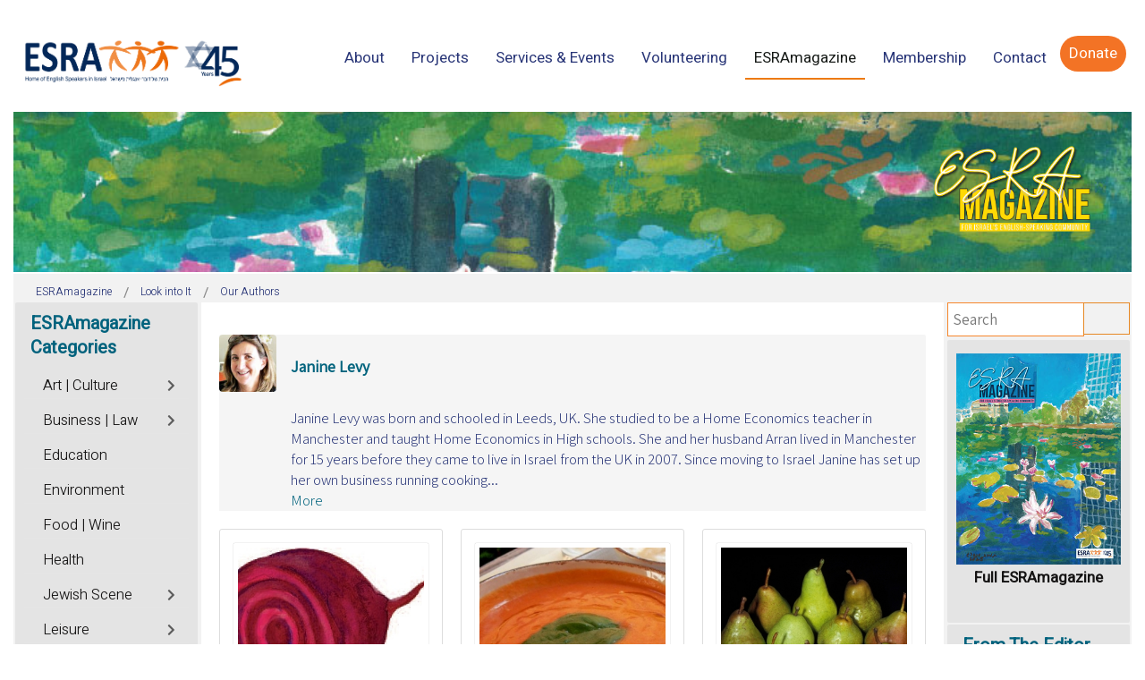

--- FILE ---
content_type: application/javascript
request_url: https://magazine.esra.org.il/media/foundry/scripts/vendor/mmenu.min.js?91e70420cca54c70994ea3a14cb0553a=1
body_size: 16621
content:
FD.module("vendor/mmenu",function(te){var n,i;function s(e){if(i[e])return i[e].exports;var t=i[e]={i:e,l:!1,exports:{}};return n[e].call(t.exports,t,t.exports,s),t.l=!0,t.exports}n=[function(e,t,n){"use strict";function m(e,t){for(var n in"object"!=c(e)&&(e={}),t="object"!=c(t)?{}:t)t.hasOwnProperty(n)&&(void 0===e[n]?e[n]=t[n]:"object"==c(e[n])&&m(e[n],t[n]));return e}function c(e){return{}.toString.call(e).match(/\s([a-zA-Z]+)/)[1].toLowerCase()}function r(e,t,n){if("function"==typeof t){e=t.call(e);if(void 0!==e)return e}return null!==t&&"function"!=typeof t&&void 0!==t||void 0===n?t:n}function l(t,n,e){function i(e){void 0!==e&&e.target!==t||(s||(t.removeEventListener("transitionend",i),t.removeEventListener("webkitTransitionEnd",i),n.call(t)),s=!0)}var s=!1;t.addEventListener("transitionend",i),t.addEventListener("webkitTransitionEnd",i),setTimeout(i,1.1*e)}function a(){return"mm-"+k++}function o(e){return"mm-"==e.slice(0,3)?e.slice(3):e}function i(e,t){void 0===P[t]&&(P[t]={}),m(P[t],e)}function u(e){var e=e.split("."),t=document.createElement(e.shift());return e.forEach(function(e){t.classList.add(e)}),t}function b(e,t){return Array.prototype.slice.call(e.querySelectorAll(t))}function f(e,t){e=Array.prototype.slice.call(e.children);return t?e.filter(function(e){return e.matches(t)}):e}function h(e,t){for(var n=[],i=e.parentElement;i;)n.push(i),i=i.parentElement;return t?n.filter(function(e){return e.matches(t)}):n}function v(e){return e.filter(function(e){return!e.matches(".mm-hidden")})}function d(e){var t=[];return v(e).forEach(function(e){t.push.apply(t,f(e,"a.mm-listitem__text"))}),t.filter(function(e){return!e.matches(".mm-btn_next")})}function p(e,t,n){e.matches("."+t)&&(e.classList.remove(t),e.classList.add(n))}function g(e,t,n){T[e="number"==typeof e?"(min-width: "+e+"px)":e]=T[e]||[],T[e].push({yes:t,no:n})}function s(){for(var e in T)!function(t){var n=window.matchMedia(t);_(t,n),n.onchange=function(e){_(t,n)}}(e)}function _(e,t){for(var n=t.matches?"yes":"no",i=0;i<T[e].length;i++)T[e][i][n]()}function y(e){return e?e.charAt(0).toUpperCase()+e.slice(1):""}function L(e,t,n){var i=t.split(".");e[t="mmEvent"+y(i[0])+y(i[1])]=e[t]||[],e[t].push(n),e.addEventListener(i[0],n)}function w(t,e){var n=e.split(".");e="mmEvent"+y(n[0])+y(n[1]),(t[e]||[]).forEach(function(e){t.removeEventListener(n[0],e)})}function E(){var m,l=this,e=this.opts.navbars;void 0!==e&&(e instanceof Array||(e=[e]),m={},e.length&&(e.forEach(function(e){if(void 0===(n="object"!=typeof(n="boolean"==typeof(n=e)&&n?{}:n)?{}:n).content&&(n.content=["prev","title"]),n.content instanceof Array||(n.content=[n.content]),void 0===n.use&&(n.use=!0),"boolean"==typeof n.use&&n.use&&(n.use=!0),!(e=n).use)return!1;var t=u("div.mm-navbar"),n=e.position;m[n="bottom"!==n?"top":n]||(m[n]=u("div.mm-navbars_"+n)),m[n].append(t);for(var i=0,s=e.content.length;i<s;i++){var a,o,r,c=e.content[i];"string"==typeof c?"function"==typeof(a=E.navbarContents[c])?a.call(l,t):((o=u("span")).innerHTML=c,1==(r=f(o)).length&&(o=r[0]),t.append(o)):t.append(c)}"string"==typeof e.type&&"function"==typeof(a=E.navbarTypes[e.type])&&a.call(l,t);"boolean"!=typeof e.use&&g(e.use,function(){t.classList.remove("mm-hidden"),N.sr_aria(t,"hidden",!1)},function(){t.classList.add("mm-hidden"),N.sr_aria(t,"hidden",!0)})}),this.bind("initMenu:after",function(){for(var e in m)l.node.menu["bottom"==e?"append":"prepend"](m[e])})))}n.r(t);var x={hooks:{},extensions:[],wrappers:[],navbar:{add:!0,sticky:!0,title:"Menu",titleLink:"parent"},onClick:{close:null,preventDefault:null,setSelected:!0},slidingSubmenus:!0},n={classNames:{inset:"Inset",nolistview:"NoListview",nopanel:"NoPanel",panel:"Panel",selected:"Selected",vertical:"Vertical"},language:null,openingInterval:25,panelNodetype:["ul","ol","div"],transitionDuration:400},k=0,P={},S={Menu:"منو"},M={Menu:"Menü"},A={Menu:"Меню"},T={};function C(e,t,n){return this.opts=m(t,C.options),this.conf=m(n,C.configs),this._api=["bind","initPanel","initListview","openPanel","closePanel","closeAllPanels","setSelected"],this.node={},this.vars={},this.hook={},this.clck=[],this.node.menu="string"==typeof e?document.querySelector(e):e,"function"==typeof this._deprecatedWarnings&&this._deprecatedWarnings(),this._initWrappers(),this._initAddons(),this._initExtensions(),this._initHooks(),this._initAPI(),this._initMenu(),this._initPanels(),this._initOpened(),this._initAnchors(),s(),this}i({Menu:"Menu"},"nl"),i(S,"fa"),i(M,"de"),i(A,"ru");var N=(C.prototype.openPanel=function(t,e){var n=this;if(this.trigger("openPanel:before",[t]),t=t&&(t.matches(".mm-panel")?t:t.closest(".mm-panel"))){if("boolean"!=typeof e&&(e=!0),t.parentElement.matches(".mm-listitem_vertical")){h(t,".mm-listitem_vertical").forEach(function(e){e.classList.add("mm-listitem_opened"),f(e,".mm-panel").forEach(function(e){e.classList.remove("mm-hidden")})});var i=h(t,".mm-panel").filter(function(e){return!e.parentElement.matches(".mm-listitem_vertical")});this.trigger("openPanel:start",[t]),i.length&&this.openPanel(i[0]),this.trigger("openPanel:finish",[t])}else{if(t.matches(".mm-panel_opened"))return;var i=f(this.node.pnls,".mm-panel"),s=f(this.node.pnls,".mm-panel_opened")[0];i.filter(function(e){return e!==t}).forEach(function(e){e.classList.remove("mm-panel_opened-parent")});for(var a=t.mmParent;a;)(a=a.closest(".mm-panel"))&&(a.parentElement.matches(".mm-listitem_vertical")||a.classList.add("mm-panel_opened-parent"),a=a.mmParent);i.forEach(function(e){e.classList.remove("mm-panel_highest")}),i.filter(function(e){return e!==s}).filter(function(e){return e!==t}).forEach(function(e){e.classList.add("mm-hidden")}),t.classList.remove("mm-hidden");var o=function(){s&&s.classList.remove("mm-panel_opened"),t.classList.add("mm-panel_opened"),t.matches(".mm-panel_opened-parent")?(s&&s.classList.add("mm-panel_highest"),t.classList.remove("mm-panel_opened-parent")):(s&&s.classList.add("mm-panel_opened-parent"),t.classList.add("mm-panel_highest")),n.trigger("openPanel:start",[t])},r=function(){s&&(s.classList.remove("mm-panel_highest"),s.classList.add("mm-hidden")),t.classList.remove("mm-panel_highest"),n.trigger("openPanel:finish",[t])};e&&!t.matches(".mm-panel_noanimation")?setTimeout(function(){l(t,function(){r()},n.conf.transitionDuration),o()},this.conf.openingInterval):(o(),r())}this.trigger("openPanel:after",[t])}},C.prototype.closePanel=function(e){this.trigger("closePanel:before",[e]);var t=e.parentElement;t.matches(".mm-listitem_vertical")&&(t.classList.remove("mm-listitem_opened"),e.classList.add("mm-hidden"),this.trigger("closePanel",[e])),this.trigger("closePanel:after",[e])},C.prototype.closeAllPanels=function(e){this.trigger("closeAllPanels:before"),this.node.pnls.querySelectorAll(".mm-listitem").forEach(function(e){e.classList.remove("mm-listitem_selected"),e.classList.remove("mm-listitem_opened")});var t=f(this.node.pnls,".mm-panel"),n=e||t[0];f(this.node.pnls,".mm-panel").forEach(function(e){e!==n&&(e.classList.remove("mm-panel_opened"),e.classList.remove("mm-panel_opened-parent"),e.classList.remove("mm-panel_highest"),e.classList.add("mm-hidden"))}),this.openPanel(n,!1),this.trigger("closeAllPanels:after")},C.prototype.togglePanel=function(e){var t=e.parentElement;t.matches(".mm-listitem_vertical")&&this[t.matches(".mm-listitem_opened")?"closePanel":"openPanel"](e)},C.prototype.setSelected=function(e){this.trigger("setSelected:before",[e]),b(this.node.menu,".mm-listitem_selected").forEach(function(e){e.classList.remove("mm-listitem_selected")}),e.classList.add("mm-listitem_selected"),this.trigger("setSelected:after",[e])},C.prototype.bind=function(e,t){this.hook[e]=this.hook[e]||[],this.hook[e].push(t)},C.prototype.trigger=function(e,t){if(this.hook[e])for(var n=0,i=this.hook[e].length;n<i;n++)this.hook[e][n].apply(this,t)},C.prototype._initAPI=function(){var e=this,n=this;this.API={},this._api.forEach(function(t){e.API[t]=function(){var e=n[t].apply(n,arguments);return void 0===e?n.API:e}}),this.node.menu.mmApi=this.API},C.prototype._initHooks=function(){for(var e in this.opts.hooks)this.bind(e,this.opts.hooks[e])},C.prototype._initWrappers=function(){this.trigger("initWrappers:before");for(var e=0;e<this.opts.wrappers.length;e++){var t=C.wrappers[this.opts.wrappers[e]];"function"==typeof t&&t.call(this)}this.trigger("initWrappers:after")},C.prototype._initAddons=function(){for(var e in this.trigger("initAddons:before"),C.addons)C.addons[e].call(this);this.trigger("initAddons:after")},C.prototype._initExtensions=function(){var n=this;this.trigger("initExtensions:before"),"array"==c(this.opts.extensions)&&(this.opts.extensions={all:this.opts.extensions}),Object.keys(this.opts.extensions).forEach(function(e){var t=n.opts.extensions[e].map(function(e){return"mm-menu_"+e});t.length&&g(e,function(){t.forEach(function(e){n.node.menu.classList.add(e)})},function(){t.forEach(function(e){n.node.menu.classList.remove(e)})})}),this.trigger("initExtensions:after")},C.prototype._initMenu=function(){var t=this;this.trigger("initMenu:before"),this.node.wrpr=this.node.wrpr||this.node.menu.parentElement,this.node.wrpr.classList.add("mm-wrapper"),this.node.menu.id=this.node.menu.id||a();var n=u("div.mm-panels");f(this.node.menu).forEach(function(e){-1<t.conf.panelNodetype.indexOf(e.nodeName.toLowerCase())&&n.append(e)}),this.node.menu.append(n),this.node.pnls=n,this.node.menu.classList.add("mm-menu"),this.trigger("initMenu:after")},C.prototype._initPanels=function(){var i=this;this.trigger("initPanels:before"),this.clck.push(function(e,t){if(t.inMenu){t=e.getAttribute("href");if(t&&1<t.length&&"#"==t.slice(0,1))try{var n=b(i.node.menu,t)[0];if(n&&n.matches(".mm-panel"))return e.parentElement.matches(".mm-listitem_vertical")?i.togglePanel(n):i.openPanel(n),!0}catch(e){}}}),f(this.node.pnls).forEach(function(e){i.initPanel(e)}),this.trigger("initPanels:after")},C.prototype.initPanel=function(e){var t=this;e instanceof jQuery&&(e=e[0]);var n,i=this.conf.panelNodetype.join(", ");e.matches(i)&&(e=e.matches(".mm-panel")?e:this._initPanel(e))&&((n=[]).push.apply(n,f(e,"."+this.conf.classNames.panel)),f(e,".mm-listview").forEach(function(e){f(e,".mm-listitem").forEach(function(e){n.push.apply(n,f(e,i))})}),n.forEach(function(e){t.initPanel(e)}))},C.prototype._initPanel=function(e){var t=this;if(this.trigger("initPanel:before",[e]),p(e,this.conf.classNames.panel,"mm-panel"),p(e,this.conf.classNames.nopanel,"mm-nopanel"),p(e,this.conf.classNames.inset,"mm-listview_inset"),e.matches(".mm-listview_inset")&&e.classList.add("mm-nopanel"),e.matches(".mm-nopanel"))return null;var n=e.id||a(),i=e.matches("."+this.conf.classNames.vertical)||!this.opts.slidingSubmenus;e.classList.remove(this.conf.classNames.vertical),e.matches("ul, ol")&&(e.removeAttribute("id"),s=u("div"),e.before(s),s.append(e),e=s),e.id=n,e.classList.add("mm-panel"),e.classList.add("mm-hidden");var s=[e.parentElement].filter(function(e){return e.matches("li")})[0];return i?s&&s.classList.add("mm-listitem_vertical"):this.node.pnls.append(e),s&&((s.mmChild=e).mmParent=s)&&s.matches(".mm-listitem")&&(f(s,".mm-btn").length||(n=f(s,".mm-listitem__text")[0])&&((i=u("a.mm-btn.mm-btn_next.mm-listitem__btn")).setAttribute("href","#"+e.id),n.matches("span")?(i.classList.add("mm-listitem__text"),i.innerHTML=n.innerHTML,s.insertBefore(i,n.nextElementSibling),n.remove()):s.insertBefore(i,f(s,".mm-panel")[0]))),this._initNavbar(e),f(e,"ul, ol").forEach(function(e){t.initListview(e)}),this.trigger("initPanel:after",[e]),e},C.prototype._initNavbar=function(e){if(this.trigger("initNavbar:before",[e]),!f(e,".mm-navbar").length){var t=null,n=null;if(e.getAttribute("data-mm-parent")?n=b(this.node.pnls,e.getAttribute("data-mm-parent"))[0]:(t=e.mmParent)&&(n=t.closest(".mm-panel")),!t||!t.matches(".mm-listitem_vertical")){var i,s=u("div.mm-navbar");this.opts.navbar.add?this.opts.navbar.sticky&&s.classList.add("mm-navbar_sticky"):s.classList.add("mm-hidden"),n&&((i=u("a.mm-btn.mm-btn_prev.mm-navbar__btn")).setAttribute("href","#"+n.id),s.append(i));var a=null;t?a=f(t,".mm-listitem__text")[0]:n&&(a=b(n,'a[href="#'+e.id+'"]')[0]);var o=u("a.mm-navbar__title"),t=u("span");switch(o.append(t),t.innerHTML=e.getAttribute("data-mm-title")||(a?a.textContent:"")||this.i18n(this.opts.navbar.title)||this.i18n("Menu"),this.opts.navbar.titleLink){case"anchor":a&&o.setAttribute("href",a.getAttribute("href"));break;case"parent":n&&o.setAttribute("href","#"+n.id)}s.append(o),e.prepend(s),this.trigger("initNavbar:after",[e])}}},C.prototype.initListview=function(e){var t=this;this.trigger("initListview:before",[e]),p(e,this.conf.classNames.nolistview,"mm-nolistview"),e.matches(".mm-nolistview")||(e.classList.add("mm-listview"),f(e).forEach(function(e){e.classList.add("mm-listitem"),p(e,t.conf.classNames.selected,"mm-listitem_selected"),f(e,"a, span").forEach(function(e){e.matches(".mm-btn")||e.classList.add("mm-listitem__text")})})),this.trigger("initListview:after",[e])},C.prototype._initOpened=function(){this.trigger("initOpened:before");var e=this.node.pnls.querySelectorAll(".mm-listitem_selected"),t=null;e.forEach(function(e){(t=e).classList.remove("mm-listitem_selected")}),t&&t.classList.add("mm-listitem_selected");e=t?t.closest(".mm-panel"):f(this.node.pnls,".mm-panel")[0];this.openPanel(e,!1),this.trigger("initOpened:after")},C.prototype._initAnchors=function(){var o=this;this.trigger("initAnchors:before"),document.addEventListener("click",function(e){var t=e.target.closest("a[href]");if(t){for(var n={inMenu:t.closest(".mm-menu")===o.node.menu,inListview:t.matches(".mm-listitem > a"),toExternal:t.matches('[rel="external"]')||t.matches('[target="_blank"]')},i={close:null,setSelected:null,preventDefault:"#"==t.getAttribute("href").slice(0,1)},s=0;s<o.clck.length;s++){var a=o.clck[s].call(o,t,n);if(a){if("boolean"==typeof a)return void e.preventDefault();"object"==c(a)&&(i=m(a,i))}}n.inMenu&&n.inListview&&!n.toExternal&&(r(t,o.opts.onClick.setSelected,i.setSelected)&&o.setSelected(t.parentElement),r(t,o.opts.onClick.preventDefault,i.preventDefault)&&e.preventDefault(),r(t,o.opts.onClick.close,i.close)&&o.opts.offCanvas&&"function"==typeof o.close&&o.close())}},!0),this.trigger("initAnchors:after")},C.prototype.i18n=function(e){return t=e,"string"==typeof(e=this.conf.language)&&void 0!==P[e]&&P[e][t]||t;var t},C.version="8.5.3",C.options=x,C.configs=n,C.addons={},C.wrappers={},C.node={},C.vars={},C),x={clone:!1,menu:{insertMethod:"prepend",insertSelector:"body"},page:{nodetype:"div",selector:null,noSelector:[]}};N.options.offCanvas={blockUI:!0,moveBackground:!0},N.configs.offCanvas=x;N.prototype.open=function(){var e=this;this.trigger("open:before"),this.vars.opened||(this._openSetup(),setTimeout(function(){e._openStart()},this.conf.openingInterval),this.trigger("open:after"))},N.prototype._openSetup=function(){var e,t,n=this,i=this.opts.offCanvas;this.closeAllOthers(),N.node.page.mmStyle=N.node.page.getAttribute("style")||"",e=window,t={force:!0},s="resize.page".split("."),(e["mmEvent"+y(s[0])+y(s[1])]||[]).forEach(function(e){e(t||{})});var s=["mm-wrapper_opened"];i.blockUI&&s.push("mm-wrapper_blocking"),"modal"==i.blockUI&&s.push("mm-wrapper_modal"),i.moveBackground&&s.push("mm-wrapper_background"),s.forEach(function(e){n.node.wrpr.classList.add(e)}),setTimeout(function(){n.vars.opened=!0},this.conf.openingInterval),this.node.menu.classList.add("mm-menu_opened")},N.prototype._openStart=function(){var e=this;l(N.node.page,function(){e.trigger("open:finish")},this.conf.transitionDuration),this.trigger("open:start"),this.node.wrpr.classList.add("mm-wrapper_opening")},N.prototype.close=function(){var t=this;this.trigger("close:before"),this.vars.opened&&(l(N.node.page,function(){t.node.menu.classList.remove("mm-menu_opened");["mm-wrapper_opened","mm-wrapper_blocking","mm-wrapper_modal","mm-wrapper_background"].forEach(function(e){t.node.wrpr.classList.remove(e)}),N.node.page.setAttribute("style",N.node.page.mmStyle),t.vars.opened=!1,t.trigger("close:finish")},this.conf.transitionDuration),this.trigger("close:start"),this.node.wrpr.classList.remove("mm-wrapper_opening"),this.trigger("close:after"))},N.prototype.closeAllOthers=function(){var t=this;b(document.body,".mm-menu_offcanvas").forEach(function(e){e===t.node.menu||(e=e.mmApi)&&e.close&&e.close()})},N.prototype.setPage=function(e){this.trigger("setPage:before",[e]);var t,n,i,s=this.conf.offCanvas;e||(i="string"==typeof s.page.selector?b(document.body,s.page.selector):f(document.body,s.page.nodetype),t=f(document.body,["nav"]),i=(i=i.concat(t)).filter(function(e){return!e.matches(".mm-menu, .mm-wrapper__blocker")}),1<(i=s.page.noSelector.length?i.filter(function(e){return!e.matches(s.page.noSelector.join(", "))}):i).length&&(n=u("div"),i[0].before(n),i.forEach(function(e){var t=te(e).find(".accordion-title").parents("[aria-expanded][aria-controls]");0<t.length&&t.remove(),n.append(e)}),i=[n]),e=i[0]),e.classList.add("mm-page"),e.classList.add("mm-slideout"),e.id=e.id||a(),N.node.page=e,this.trigger("setPage:after",[e])};var n={aria:!0,text:!0},x={text:{closeMenu:"Close menu",closeSubmenu:"Close submenu",openSubmenu:"Open submenu",toggleSubmenu:"Toggle submenu"}},H={"Close menu":"بستن منو","Close submenu":"بستن زیرمنو","Open submenu":"بازکردن زیرمنو","Toggle submenu":"سوییچ زیرمنو"},j={"Close menu":"Menü schließen","Close submenu":"Untermenü schließen","Open submenu":"Untermenü öffnen","Toggle submenu":"Untermenü wechseln"},D={"Close menu":"Закрыть меню","Close submenu":"Закрыть подменю","Open submenu":"Открыть подменю","Toggle submenu":"Переключить подменю"};i({"Close menu":"Menu sluiten","Close submenu":"Submenu sluiten","Open submenu":"Submenu openen","Toggle submenu":"Submenu wisselen"},"nl"),i(H,"fa"),i(j,"de"),i(D,"ru"),N.options.screenReader=n,N.configs.screenReader=x;function O(e,t,n){(e[t]=n)?e.setAttribute(t,n.toString()):e.removeAttribute(t)}N.sr_aria=function(e,t,n){O(e,"aria-"+t,n)},N.sr_role=function(e,t){O(e,"role",t)},N.sr_text=function(e){return'<span class="mm-sronly">'+e+"</span>"};var n={fix:!0},I="ontouchstart"in window||!!navigator.msMaxTouchPoints||!1;N.options.scrollBugFix=n;N.options.autoHeight={height:"default"};N.options.backButton={close:!1,open:!1};N.options.columns={add:!1,visible:{min:1,max:3}};N.options.counters={add:!1,addTo:"panels",count:!1},N.configs.classNames.counters={counter:"Counter"};N.options.dividers={add:!1,addTo:"panels"};function q(e,t){return e="string"==typeof e&&"%"==e.slice(-1)?t*((e=parseInt(e.slice(0,-1),10))/100):e}var x={open:!(N.configs.classNames.divider="Divider"),node:null},B="ontouchstart"in window||!!navigator.msMaxTouchPoints||!1,z={top:0,right:0,bottom:0,left:0},R={start:15,swipe:15},U={x:["Right","Left"],y:["Down","Up"]},W=0,F=1,Y=2;function X(e,t,n){this.surface=e,this.area=m(t,z),this.treshold=m(n,R),this.surface.mmHasDragEvents||(this.surface.addEventListener(B?"touchstart":"mousedown",this.start.bind(this)),this.surface.addEventListener(B?"touchend":"mouseup",this.stop.bind(this)),this.surface.addEventListener(B?"touchleave":"mouseleave",this.stop.bind(this)),this.surface.addEventListener(B?"touchmove":"mousemove",this.move.bind(this))),this.surface.mmHasDragEvents=!0}var V=(X.prototype.start=function(e){this.currentPosition={x:e.touches?e.touches[0].pageX:e.pageX||0,y:e.touches?e.touches[0].pageY:e.pageY||0};var t=this.surface.clientWidth,n=this.surface.clientHeight,e=q(this.area.top,n);"number"==typeof e&&this.currentPosition.y<e||("number"==typeof(e=q(this.area.right,t))&&this.currentPosition.x>(e=t-e)||("number"==typeof(e=q(this.area.bottom,n))&&this.currentPosition.y>(e=n-e)||("number"==typeof(t=q(this.area.left,t))&&this.currentPosition.x<t||(this.startPosition={x:this.currentPosition.x,y:this.currentPosition.y},this.state=F))))},X.prototype.stop=function(e){var t,n;this.state==Y&&(n=this._dragDirection(),t=this._eventDetail(n),this._dispatchEvents("drag*End",t),Math.abs(this.movement[this.axis])>this.treshold.swipe&&(n=this._swipeDirection(),t.direction=n,this._dispatchEvents("swipe*",t))),this.state=W},X.prototype.move=function(e){switch(this.state){case F:case Y:var t={x:e.changedTouches?e.touches[0].pageX:e.pageX||0,y:e.changedTouches?e.touches[0].pageY:e.pageY||0};this.movement={x:t.x-this.currentPosition.x,y:t.y-this.currentPosition.y},this.distance={x:t.x-this.startPosition.x,y:t.y-this.startPosition.y},this.currentPosition={x:t.x,y:t.y},this.axis=Math.abs(this.distance.x)>Math.abs(this.distance.y)?"x":"y";t=this._dragDirection(),t=this._eventDetail(t);this.state==F&&Math.abs(this.distance[this.axis])>this.treshold.start&&(this._dispatchEvents("drag*Start",t),this.state=Y),this.state==Y&&this._dispatchEvents("drag*Move",t)}},X.prototype._eventDetail=function(e){var t=this.distance.x,n=this.distance.y;return"x"==this.axis&&(t-=0<t?this.treshold.start:0-this.treshold.start),"y"==this.axis&&(n-=0<n?this.treshold.start:0-this.treshold.start),{axis:this.axis,direction:e,movementX:this.movement.x,movementY:this.movement.y,distanceX:t,distanceY:n}},X.prototype._dispatchEvents=function(e,t){var n=new CustomEvent(e.replace("*",""),{detail:t});this.surface.dispatchEvent(n);n=new CustomEvent(e.replace("*",this.axis.toUpperCase()),{detail:t});this.surface.dispatchEvent(n);t=new CustomEvent(e.replace("*",t.direction),{detail:t});this.surface.dispatchEvent(t)},X.prototype._dragDirection=function(){return U[this.axis][0<this.distance[this.axis]?0:1]},X.prototype._swipeDirection=function(){return U[this.axis][0<this.movement[this.axis]?0:1]},X),Z=null,G=null,K=0,Q=function(t,n,e){switch(t.position="left",t.zposition="back",["right","top","bottom"].forEach(function(e){-1<n.indexOf("position-"+e)&&(t.position=e)}),["front","top","bottom"].forEach(function(e){-1<n.indexOf("position-"+e)&&(t.zposition="front")}),Z.area={top:"bottom"==t.position?"75%":0,right:"left"==t.position?"75%":0,bottom:"top"==t.position?"75%":0,left:"right"==t.position?"75%":0},t.position){case"top":case"bottom":t.axis="y";break;default:t.axis="x"}switch(t.position){case"top":t.direction="Down";break;case"right":t.direction="Left";break;case"bottom":t.direction="Up";break;default:t.direction="Right"}return"front"===t.zposition?t.slideOutNodes=[e]:t.slideOutNodes=b(document.body,".mm-slideout"),t};N.options.drag=x;n={offset:{button:{x:-5,y:5},viewport:{x:20,y:20}},height:{max:880},width:{max:440}};N.options.dropdown={drop:!1,fitViewport:!0,event:"click",position:{},tip:!0},N.configs.dropdown=n;N.configs.fixedElements={insertMethod:"append",insertSelector:"body"},N.configs.classNames.fixedElements={fixed:"Fixed"};N.options.iconbar={use:!1,top:[],bottom:[],position:"left",type:"default"};N.options.iconPanels={add:!1,blockPanel:!0,hideDivider:!1,hideNavbar:!0,visible:3};N.options.keyboardNavigation={enable:!1,enhance:!1};x={breadcrumbs:{separator:"/",removeFirst:!(N.options.lazySubmenus={load:!1})}};N.options.navbars=[],N.configs.navbars=x,N.configs.classNames.navbars={panelPrev:"Prev",panelTitle:"Title"},E.navbarContents={breadcrumbs:function(e){var o=this,t=u("div.mm-navbar__breadcrumbs");e.append(t),this.bind("initNavbar:after",function(e){if(!e.querySelector(".mm-navbar__breadcrumbs")){f(e,".mm-navbar")[0].classList.add("mm-hidden");for(var t,n=[],i=u("span.mm-navbar__breadcrumbs"),s=e,a=!0;s;)(s=s.closest(".mm-panel")).parentElement.matches(".mm-listitem_vertical")||(!(t=b(s,".mm-navbar__title span")[0])||(t=t.textContent).length&&n.unshift(a?"<span>"+t+"</span>":'<a href="#'+s.id+'">'+t+"</a>"),a=!1),s=s.mmParent;o.conf.navbars.breadcrumbs.removeFirst&&n.shift(),i.innerHTML=n.join('<span class="mm-separator">'+o.conf.navbars.breadcrumbs.separator+"</span>"),f(e,".mm-navbar")[0].append(i)}}),this.bind("openPanel:start",function(e){e=e.querySelector(".mm-navbar__breadcrumbs");t.innerHTML=e?e.innerHTML:""}),this.bind("initNavbar:after:sr-aria",function(e){b(e,".mm-breadcrumbs a").forEach(function(e){N.sr_aria(e,"owns",e.getAttribute("href").slice(1))})})},close:function(e){var t=this,n=u("a.mm-btn.mm-btn_close.mm-navbar__btn");e.append(n),this.bind("setPage:after",function(e){n.setAttribute("href","#"+e.id)}),this.bind("setPage:after:sr-text",function(){n.innerHTML=N.sr_text(t.i18n(t.conf.screenReader.text.closeMenu)),N.sr_aria(n,"owns",n.getAttribute("href").slice(1))})},prev:function(e){var t,n,i=this,s=u("a.mm-btn.mm-btn_prev.mm-navbar__btn");e.append(s),this.bind("initNavbar:after",function(e){f(e,".mm-navbar")[0].classList.add("mm-hidden")}),this.bind("openPanel:start",function(e){e.parentElement.matches(".mm-listitem_vertical")||(n=(n=e.querySelector("."+i.conf.classNames.navbars.panelPrev))||e.querySelector(".mm-navbar__btn.mm-btn_prev"),t=n?n.getAttribute("href"):"",n=n?n.innerHTML:"",t?s.setAttribute("href",t):s.removeAttribute("href"),s.classList[t||n?"remove":"add"]("mm-hidden"),s.innerHTML=n)}),this.bind("initNavbar:after:sr-aria",function(e){N.sr_aria(e.querySelector(".mm-navbar"),"hidden",!0)}),this.bind("openPanel:start:sr-aria",function(e){N.sr_aria(s,"hidden",s.matches(".mm-hidden")),N.sr_aria(s,"owns",(s.getAttribute("href")||"").slice(1))})},searchfield:function(e){"object"!=c(this.opts.searchfield)&&(this.opts.searchfield={});var t=u("div.mm-navbar__searchfield");e.append(t),this.opts.searchfield.add=!0,this.opts.searchfield.addTo=[t]},title:function(e){var t,n,i,s=this,a=u("a.mm-navbar__title"),o=u("span");a.append(o),e.append(a),this.bind("openPanel:start",function(e){e.parentElement.matches(".mm-listitem_vertical")||(n=(n=e.querySelector("."+s.conf.classNames.navbars.panelTitle))||e.querySelector(".mm-navbar__title span"),(t=n&&n.closest("a")?n.closest("a").getAttribute("href"):"")?a.setAttribute("href",t):a.removeAttribute("href"),n=n?n.innerHTML:"",o.innerHTML=n)}),this.bind("openPanel:start:sr-aria",function(e){var t;s.opts.screenReader.text&&(i||f(s.node.menu,".mm-navbars_top, .mm-navbars_bottom").forEach(function(e){e=e.querySelector(".mm-btn_prev");e&&(i=e)}),i&&(t=!0,"parent"==s.opts.navbar.titleLink&&(t=!i.matches(".mm-hidden")),N.sr_aria(a,"hidden",t)))})}},E.navbarTypes={tabs:function(e){function n(t){s.forEach(function(e){e.classList.remove("mm-navbar__tab_selected")});var e=s.filter(function(e){return e.matches('[href="#'+t.id+'"]')})[0];e?e.classList.add("mm-navbar__tab_selected"):(e=t.mmParent)&&n.call(this,e.closest(".mm-panel"))}var i=this;e.classList.add("mm-navbar_tabs"),e.parentElement.classList.add("mm-navbars_has-tabs");var s=f(e,"a");e.addEventListener("click",function(e){var t=e.target;if(t.matches("a"))if(t.matches(".mm-navbar__tab_selected"))e.stopImmediatePropagation();else try{i.openPanel(i.node.menu.querySelector(t.getAttribute("href")),!1),e.stopImmediatePropagation()}catch(e){}}),this.bind("openPanel:start",n)}};n={scrollOffset:0,updateOffset:50};N.options.pageScroll={scroll:!1,update:!1},N.configs.pageScroll=n;var x={add:!1,addTo:"panels",cancel:!1,noResults:"No results found.",placeholder:"Search",panel:{add:!1,dividers:!0,fx:"none",id:null,splash:null,title:"Search"},search:!0,showTextItems:!1,showSubPanels:!0},n={clear:!1,form:!1,input:!1,submit:!1},J={Search:"جستجو","No results found.":"نتیجه‌ای یافت نشد.",cancel:"انصراف"},$={Search:"Suche","No results found.":"Keine Ergebnisse gefunden.",cancel:"beenden"},ee={Search:"Найти","No results found.":"Ничего не найдено.",cancel:"отменить"};i({Search:"Zoeken","No results found.":"Geen resultaten gevonden.",cancel:"annuleren"},"nl"),i(J,"fa"),i($,"de"),i(ee,"ru"),N.options.searchfield=x,N.configs.searchfield=n;N.prototype.search=function(i,s){var a=this,o=this.opts.searchfield;this.conf.searchfield;s=(s=s||""+i.value).toLowerCase().trim();var t,r,e=i.mmSearchfield,n=b(i.closest(".mm-searchfield"),".mm-btn"),c=f(this.node.pnls,".mm-panel_search")[0],m=e.panels,l=e.noresults,d=e.listitems,p=e.dividers;d.forEach(function(e){e.classList.remove("mm-listitem_nosubitems"),e.classList.remove("mm-listitem_onlysubitems"),e.classList.remove("mm-hidden")}),c&&(f(c,".mm-listview")[0].innerHTML=""),m.forEach(function(e){e.scrollTop=0}),s.length?(p.forEach(function(e){e.classList.add("mm-hidden")}),d.forEach(function(e){var t=f(e,".mm-listitem__text")[0],n=!1;t&&-1<Array.prototype.slice.call(t.childNodes).filter(function(e){return 3==e.nodeType}).map(function(e){return e.textContent}).join(" ").toLowerCase().indexOf(s)&&(t.matches(".mm-listitem__btn")?o.showSubPanels&&(n=!0):(t.matches("a")||o.showTextItems)&&(n=!0)),n||e.classList.add("mm-hidden")}),t=d.filter(function(e){return!e.matches(".mm-hidden")}).length,o.panel.add?(r=[],m.forEach(function(e){var t,n=v(b(e,".mm-listitem"));(n=n.filter(function(e){return!e.matches(".mm-hidden")})).length&&(o.panel.dividers&&(t=u("li.mm-divider"),(e=b(e,".mm-navbar__title")[0])&&(t.innerHTML=e.innerHTML,r.push(t))),n.forEach(function(e){r.push(e.cloneNode(!0))}))}),r.forEach(function(e){e.querySelectorAll(".mm-toggle, .mm-check").forEach(function(e){e.remove()})}),(e=f(c,".mm-listview")[0]).append.apply(e,r),this.openPanel(c)):(o.showSubPanels&&m.forEach(function(e){v(b(e,".mm-listitem")).forEach(function(e){e=e.mmChild;e&&b(e,".mm-listitem").forEach(function(e){e.classList.remove("mm-hidden")})})}),m.slice().reverse().forEach(function(e,t){var n=e.mmParent;n&&(v(b(e,".mm-listitem")).length?(n.matches(".mm-hidden")&&n.classList.remove("mm-hidden"),n.classList.add("mm-listitem_onlysubitems")):i.closest(".mm-panel")||((e.matches(".mm-panel_opened")||e.matches(".mm-panel_opened-parent"))&&setTimeout(function(){a.openPanel(n.closest(".mm-panel"))},(t+1)*(1.5*a.conf.openingInterval)),n.classList.add("mm-listitem_nosubitems")))}),m.forEach(function(e){v(b(e,".mm-listitem")).forEach(function(e){h(e,".mm-listitem_vertical").forEach(function(e){e.matches(".mm-hidden")&&(e.classList.remove("mm-hidden"),e.classList.add("mm-listitem_onlysubitems"))})})}),m.forEach(function(e){v(b(e,".mm-listitem")).forEach(function(e){e=function(e,t){for(var n=[],i=e.previousElementSibling;i;)t&&!i.matches(t)||n.push(i),i=i.previousElementSibling;return n}(e,".mm-divider")[0];e&&e.classList.remove("mm-hidden")})})),n.forEach(function(e){return e.classList.remove("mm-hidden")}),l.forEach(function(e){b(e,".mm-panel__noresultsmsg").forEach(function(e){return e.classList[t?"add":"remove"]("mm-hidden")})}),o.panel.add&&(o.panel.splash&&b(c,".mm-panel__content").forEach(function(e){return e.classList.add("mm-hidden")}),d.forEach(function(e){return e.classList.remove("mm-hidden")}),p.forEach(function(e){return e.classList.remove("mm-hidden")}))):(d.forEach(function(e){return e.classList.remove("mm-hidden")}),p.forEach(function(e){return e.classList.remove("mm-hidden")}),n.forEach(function(e){return e.classList.add("mm-hidden")}),l.forEach(function(e){b(e,".mm-panel__noresultsmsg").forEach(function(e){return e.classList.add("mm-hidden")})}),o.panel.add&&(o.panel.splash?b(c,".mm-panel__content").forEach(function(e){return e.classList.remove("mm-hidden")}):i.closest(".mm-panel_search")||(c=f(this.node.pnls,".mm-panel_opened-parent"),this.openPanel(c.slice(-1)[0])))),this.trigger("updateListview")};N.options.sectionIndexer={add:!1,addTo:"panels"};N.options.setSelected={current:!0,hover:!1,parent:!1};N.options.sidebar={collapsed:{use:!1,blockMenu:!0,hideDivider:!1,hideNavbar:!0},expanded:{use:!1,initial:"open"}};N.configs.classNames.toggles={toggle:"Toggle",check:"Check"};N.addons={offcanvas:function(){var e,t,s=this;this.opts.offCanvas&&(e=e="object"!=typeof(e=this.opts.offCanvas)?{}:e,this.opts.offCanvas=m(e,N.options.offCanvas),t=this.conf.offCanvas,this._api.push("open","close","setPage"),this.vars.opened=!1,this.bind("initMenu:before",function(){t.clone&&(s.node.menu=s.node.menu.cloneNode(!0),s.node.menu.id&&(s.node.menu.id="mm-"+s.node.menu.id),b(s.node.menu,"[id]").forEach(function(e){e.id="mm-"+e.id})),s.node.wrpr=document.body,document.querySelector(t.menu.insertSelector)[t.menu.insertMethod](s.node.menu)}),this.bind("initMenu:after",function(){!function(){var t=this;this.trigger("initBlocker:before");var e=this.opts.offCanvas,n=this.conf.offCanvas,i,s;e.blockUI&&(N.node.blck||((i=u("div.mm-wrapper__blocker.mm-slideout")).innerHTML="<a></a>",document.querySelector(n.menu.insertSelector).append(i),N.node.blck=i),N.node.blck.addEventListener("mousedown",s=function(e){e.preventDefault(),e.stopPropagation(),t.node.wrpr.matches(".mm-wrapper_modal")||t.close()}),N.node.blck.addEventListener("touchstart",s),N.node.blck.addEventListener("touchmove",s),this.trigger("initBlocker:after"))}.call(s),s.setPage(N.node.page),function(){var t=this;w(document.body,"keydown.tabguard"),L(document.body,"keydown.tabguard",function(e){if(e.keyCode==9)if(t.node.wrpr.matches(".mm-wrapper_opened"))e.preventDefault()})}.call(s),s.node.menu.classList.add("mm-menu_offcanvas");var e,t=window.location.hash;!t||(e=o(s.node.menu.id))&&e==t.slice(1)&&setTimeout(function(){s.open()},1e3)}),this.bind("setPage:after",function(t){N.node.blck&&f(N.node.blck,"a").forEach(function(e){e.setAttribute("href","#"+t.id)})}),this.bind("open:start:sr-aria",function(){N.sr_aria(s.node.menu,"hidden",!1)}),this.bind("close:finish:sr-aria",function(){N.sr_aria(s.node.menu,"hidden",!0)}),this.bind("initMenu:after:sr-aria",function(){N.sr_aria(s.node.menu,"hidden",!0)}),this.bind("initBlocker:after:sr-text",function(){f(N.node.blck,"a").forEach(function(e){e.innerHTML=N.sr_text(s.i18n(s.conf.screenReader.text.closeMenu))})}),this.clck.push(function(e,t){var n=o(s.node.menu.id);if(n&&e.matches('[href="#'+n+'"]')){if(t.inMenu)return s.open(),!0;var i=e.closest(".mm-menu");if(i){t=i.mmApi;if(t&&t.close)return t.close(),l(i,function(){s.open()},s.conf.transitionDuration),!0}return s.open(),!0}if((n=N.node.page.id)&&e.matches('[href="#'+n+'"]'))return s.close(),!0}))},screenReader:function(){var e,i=this,e=e="object"!=typeof(e="boolean"==typeof(e=this.opts.screenReader)?{aria:e,text:e}:e)?{}:e;this.opts.screenReader=m(e,N.options.screenReader);var n=this.conf.screenReader;e.aria&&(this.bind("initAddons:after",function(){i.bind("initMenu:after",function(){this.trigger("initMenu:after:sr-aria",[].slice.call(arguments))}),i.bind("initNavbar:after",function(){this.trigger("initNavbar:after:sr-aria",[].slice.call(arguments))}),i.bind("openPanel:start",function(){this.trigger("openPanel:start:sr-aria",[].slice.call(arguments))}),i.bind("close:start",function(){this.trigger("close:start:sr-aria",[].slice.call(arguments))}),i.bind("close:finish",function(){this.trigger("close:finish:sr-aria",[].slice.call(arguments))}),i.bind("open:start",function(){this.trigger("open:start:sr-aria",[].slice.call(arguments))}),i.bind("initOpened:after",function(){this.trigger("initOpened:after:sr-aria",[].slice.call(arguments))})}),this.bind("updateListview",function(){i.node.pnls.querySelectorAll(".mm-listitem").forEach(function(e){N.sr_aria(e,"hidden",e.matches(".mm-hidden"))})}),this.bind("openPanel:start",function(t){var e=b(i.node.pnls,".mm-panel").filter(function(e){return e!==t}).filter(function(e){return!e.parentElement.matches(".mm-panel")}),n=[t];b(t,".mm-listitem_vertical .mm-listitem_opened").forEach(function(e){n.push.apply(n,f(e,".mm-panel"))}),e.forEach(function(e){N.sr_aria(e,"hidden",!0)}),n.forEach(function(e){N.sr_aria(e,"hidden",!1)})}),this.bind("closePanel",function(e){N.sr_aria(e,"hidden",!0)}),this.bind("initPanel:after",function(e){b(e,".mm-btn").forEach(function(e){N.sr_aria(e,"haspopup",!0);var t=e.getAttribute("href");t&&N.sr_aria(e,"owns",t.replace("#",""))})}),this.bind("initNavbar:after",function(e){var t=f(e,".mm-navbar")[0],e=t.matches(".mm-hidden");N.sr_aria(t,"hidden",e)}),e.text&&"parent"==this.opts.navbar.titleLink&&this.bind("initNavbar:after",function(e){var t=f(e,".mm-navbar")[0],e=!!t.querySelector(".mm-btn_prev");N.sr_aria(b(t,".mm-navbar__title")[0],"hidden",e)})),e.text&&(this.bind("initAddons:after",function(){i.bind("setPage:after",function(){this.trigger("setPage:after:sr-text",[].slice.call(arguments))}),i.bind("initBlocker:after",function(){this.trigger("initBlocker:after:sr-text",[].slice.call(arguments))})}),this.bind("initNavbar:after",function(e){e=f(e,".mm-navbar")[0];!e||(e=f(e,".mm-btn_prev")[0])&&(e.innerHTML=N.sr_text(i.i18n(n.text.closeSubmenu)))}),this.bind("initListview:after",function(e){var t=e.closest(".mm-panel").mmParent;!t||(e=f(t,".mm-btn_next")[0])&&(t=i.i18n(n.text[e.parentElement.matches(".mm-listitem_vertical")?"toggleSubmenu":"openSubmenu"]),e.innerHTML+=N.sr_text(t))}))},scrollBugFix:function(){function n(e){e.preventDefault(),e.stopPropagation()}var i,e,t,s=this;I&&this.opts.offCanvas&&this.opts.offCanvas.blockUI&&(e=e="object"!=typeof(e="boolean"==typeof(e=this.opts.scrollBugFix)?{fix:e}:e)?{}:e,this.opts.scrollBugFix=m(e,N.options.scrollBugFix),e.fix&&(e=this.node.menu,t="",e.addEventListener("touchmove",function(e){t="",0<e.movementY?t="down":e.movementY<0&&(t="up")}),i={get:function(){return t}},this.node.menu.addEventListener("scroll",n,{passive:!1}),this.node.menu.addEventListener("touchmove",function(e){var t=e.target.closest(".mm-panel");(!t||t.scrollHeight===t.offsetHeight||0==t.scrollTop&&"down"==i.get()||t.scrollHeight==t.scrollTop+t.offsetHeight&&"up"==i.get())&&n(e)},{passive:!1}),this.bind("open:start",function(){var e=f(s.node.pnls,".mm-panel_opened")[0];e&&(e.scrollTop=0)}),window.addEventListener("orientationchange",function(e){var t=f(s.node.pnls,".mm-panel_opened")[0];t&&(t.scrollTop=0,t.style["-webkit-overflow-scrolling"]="auto",t.style["-webkit-overflow-scrolling"]="touch")})))},autoHeight:function(){var e,s,a=this,o=e="object"!=typeof(e="string"==typeof(e="boolean"==typeof(e=this.opts.autoHeight)&&e?{height:"auto"}:e)?{height:e}:e)?{}:e;this.opts.autoHeight=m(o,N.options.autoHeight),"auto"!=o.height&&"highest"!=o.height||(s=function(e){return e=e.parentElement.matches(".mm-listitem_vertical")?h(e,".mm-panel").filter(function(e){return!e.parentElement.matches(".mm-listitem_vertical")})[0]:e},e=function(){var e,t,n,i;a.opts.offCanvas&&!a.vars.opened||(e=0,t=a.node.menu.offsetHeight-a.node.pnls.offsetHeight,a.node.menu.classList.add("mm-menu_autoheight-measuring"),"auto"==o.height?e=(i=(i=(i=f(a.node.pnls,".mm-panel_opened")[0])&&s(i))||f(a.node.pnls,".mm-panel")[0]).scrollHeight:"highest"==o.height&&(n=0,f(a.node.pnls,".mm-panel").forEach(function(e){e=s(e),n=Math.max(n,e.scrollHeight)}),e=n),a.node.menu.style.height=e+t+"px",a.node.menu.classList.remove("mm-menu_autoheight-measuring"))},this.bind("initMenu:after",function(){a.node.menu.classList.add("mm-menu_autoheight")}),this.opts.offCanvas&&this.bind("open:start",e),"highest"==o.height&&this.bind("initPanels:after",e),"auto"==o.height&&(this.bind("updateListview",e),this.bind("openPanel:start",e)))},backButton:function(){var e,n,i,t,s=this;this.opts.offCanvas&&(e=t="object"!=typeof(t="boolean"==typeof(t=this.opts.backButton)?{close:t}:t)?{}:t,this.opts.backButton=m(e,N.options.backButton),n="#"+this.node.menu.id,e.close&&(i=[],t=function(){i=[n],f(s.node.pnls,".mm-panel_opened, .mm-panel_opened-parent").forEach(function(e){i.push("#"+e.id)})},this.bind("open:finish",function(){history.pushState(null,document.title,n)}),this.bind("open:finish",t),this.bind("openPanel:finish",t),this.bind("close:finish",function(){i=[],history.back(),history.pushState(null,document.title,location.pathname+location.search)}),window.addEventListener("popstate",function(e){var t;s.vars.opened&&i.length&&((t=(i=i.slice(0,-1))[i.length-1])==n?s.close():(s.openPanel(s.node.menu.querySelector(t)),history.pushState(null,document.title,n)))})),e.open&&window.addEventListener("popstate",function(e){s.vars.opened||location.hash!=n||s.open()}))},columns:function(){var e,i=this,s=("number"==typeof(e="object"!=typeof(e="number"==typeof(e="boolean"==typeof(e=this.opts.columns)?{add:e}:e)?{add:!0,visible:e}:e)?{}:e).visible&&(e.visible={min:e.visible,max:e.visible}),e);if(this.opts.columns=m(s,N.options.columns),s.add){s.visible.min=Math.max(1,Math.min(6,s.visible.min)),s.visible.max=Math.max(s.visible.min,Math.min(6,s.visible.max));for(var a=[],o=[],r=["mm-panel_opened","mm-panel_opened-parent","mm-panel_highest"],t=0;t<=s.visible.max;t++)a.push("mm-menu_columns-"+t),o.push("mm-panel_columns-"+t);r.push.apply(r,o),this.bind("openPanel:before",function(t){if((e=t?t.mmParent:e)&&(e=e.closest(".mm-panel"))){var e=e.className;if(e.length&&(e=e.split("mm-panel_columns-")[1]))for(var n=parseInt(e.split(" ")[0],10)+1;0<n;){if(!(t=f(i.node.pnls,".mm-panel_columns-"+n)[0])){n=-1;break}n++,t.classList.add("mm-hidden"),r.forEach(function(e){t.classList.remove(e)})}}}),this.bind("openPanel:start",function(e){var t=f(i.node.pnls,".mm-panel_opened-parent").length;e.matches(".mm-panel_opened-parent")||t++,t=Math.min(s.visible.max,Math.max(s.visible.min,t)),a.forEach(function(e){i.node.menu.classList.remove(e)}),i.node.menu.classList.add("mm-menu_columns-"+t);var n=[];f(i.node.pnls,".mm-panel").forEach(function(t){o.forEach(function(e){t.classList.remove(e)}),t.matches(".mm-panel_opened-parent")&&n.push(t)}),n.push(e),n.slice(-s.visible.max).forEach(function(e,t){e.classList.add("mm-panel_columns-"+t)})})}},counters:function(){var e,n=this,t=("panels"==(e="object"!=typeof(e="boolean"==typeof(e=this.opts.counters)?{add:e,addTo:"panels",count:e}:e)?{}:e).addTo&&(e.addTo=".mm-listview"),e);this.opts.counters=m(t,N.options.counters),this.bind("initListview:after",function(e){var t=n.conf.classNames.counters.counter;b(e,"."+t).forEach(function(e){p(e,t,"mm-counter")})}),t.add&&this.bind("initListview:after",function(e){!e.matches(t.addTo)||(e=e.closest(".mm-panel").mmParent)&&(b(e,".mm-counter").length||(e=f(e,".mm-btn")[0])&&e.prepend(u("span.mm-counter")))}),t.count&&(e=function(e){(e?[e.closest(".mm-panel")]:f(n.node.pnls,".mm-panel")).forEach(function(e){var t,n=e.mmParent;!n||(n=b(n,".mm-counter")[0])&&(t=[],f(e,".mm-listview").forEach(function(e){t.push.apply(t,f(e))}),n.innerHTML=v(t).length.toString())})},this.bind("initListview:after",e),this.bind("updateListview",e))},dividers:function(){var e,t=this,n=("panels"==(e="object"!=typeof(e="boolean"==typeof(e=this.opts.dividers)?{add:e}:e)?{}:e).addTo&&(e.addTo=".mm-listview"),e);this.opts.dividers=m(n,N.options.dividers),this.bind("initListview:after",function(e){f(e).forEach(function(e){p(e,t.conf.classNames.divider,"mm-divider"),e.matches(".mm-divider")&&e.classList.remove("mm-listitem")})}),n.add&&this.bind("initListview:after",function(i){var s;i.matches(n.addTo)&&(b(i,".mm-divider").forEach(function(e){e.remove()}),s="",v(f(i)).forEach(function(e){var t,n=f(e,".mm-listitem__text")[0].textContent.trim().toLowerCase()[0];n.length&&n!=s&&(s=n,(t=u("li.mm-divider")).textContent=n,i.insertBefore(t,e))}))})},drag:function(){var t,e,n=this;this.opts.offCanvas&&(t=e="object"!=typeof(e="boolean"==typeof(e=this.opts.drag)?{open:e}:e)?{}:e,this.opts.drag=m(t,N.options.drag),t.open&&this.bind("setPage:after",function(e){!function(e){var t,i=this,s={},a=!1;G&&(w(G,"dragStart"),w(G,"dragMove"),w(G,"dragEnd")),Z=new V(G=e),(t=Object.keys(i.opts.extensions)).length?(g(t.join(", "),function(){},function(){s=Q(s,[],i.node.menu)}),t.forEach(function(e){g(e,function(){s=Q(s,i.opts.extensions[e],i.node.menu)},function(){})})):s=Q(s,[],i.node.menu),G&&(L(G,"dragStart",function(e){e.detail.direction==s.direction&&(a=!0,i.node.wrpr.classList.add("mm-wrapper_dragging"),i._openSetup(),i.trigger("open:start"),K=i.node.menu["x"==s.axis?"clientWidth":"clientHeight"])}),L(G,"dragMove",function(e){if(e.detail.axis==s.axis&&a){var t=e.detail["distance"+s.axis.toUpperCase()];switch(s.position){case"right":case"bottom":t=Math.min(Math.max(t,-K),0);break;default:t=Math.max(Math.min(t,K),0)}if("front"==s.zposition)switch(s.position){case"right":case"bottom":t+=K;break;default:t-=K}s.slideOutNodes.forEach(function(e){e.style.transform="translate"+s.axis.toUpperCase()+"("+t+"px)"})}}),L(G,"dragEnd",function(e){if(e.detail.axis==s.axis&&a){a=!1,i.node.wrpr.classList.remove("mm-wrapper_dragging"),s.slideOutNodes.forEach(function(e){e.style.transform=""});var t=Math.abs(e.detail["distance"+s.axis.toUpperCase()])>=.75*K;if(!t){var n=e.detail["movement"+s.axis.toUpperCase()];switch(s.position){case"right":case"bottom":t=n<=0;break;default:t=0<=n}}t?i._openStart():i.close()}}))}.call(n,t.node||e)}))},dropdown:function(){function t(){var t=this;if(this.vars.opened){this.node.menu.setAttribute("style",this.node.menu.mmStyle);var e,n=[{},[]],n=i.call(this,"y",n);for(e in(n=i.call(this,"x",n))[0])this.node.menu.style[e]=n[0][e];f.tip&&(["mm-menu_tip-left","mm-menu_tip-right","mm-menu_tip-top","mm-menu_tip-bottom"].forEach(function(e){t.node.menu.classList.remove(e)}),n[1].forEach(function(e){t.node.menu.classList.add(e)}))}}var f,e,h,v,i,n=this;this.opts.offCanvas&&("string"==typeof(e="object"!=typeof(e="boolean"==typeof(e=this.opts.dropdown)&&e?{drop:e}:e)?{}:e).position&&(e.position={of:e.position}),f=e,this.opts.dropdown=m(f,N.options.dropdown),h=this.conf.dropdown,f.drop&&(this.bind("initMenu:after",function(){var e;n.node.menu.classList.add("mm-menu_dropdown"),"string"==typeof f.position.of||(e=o(n.node.menu.id))&&(f.position.of='[href="#'+e+'"]'),"string"==typeof f.position.of&&(v=b(document.body,f.position.of)[0],1==(e=f.event.split(" ")).length&&(e[1]=e[0]),"hover"==e[0]&&v.addEventListener("mouseenter",function(){n.open()},{passive:!0}),"hover"==e[1]&&n.node.menu.addEventListener("mouseleave",function(){n.close()},{passive:!0}))}),this.bind("open:start",function(){n.node.menu.mmStyle=n.node.menu.getAttribute("style"),n.node.wrpr.classList.add("mm-wrapper_dropdown")}),this.bind("close:finish",function(){n.node.menu.setAttribute("style",n.node.menu.mmStyle),n.node.wrpr.classList.remove("mm-wrapper_dropdown")}),i=function(e,t){var n,i,s,a=t[0],o=t[1],r="x"==e?"offsetWidth":"offsetHeight",c="x"==e?"left":"top",m="x"==e?"right":"bottom",l="x"==e?"width":"height",d="x"==e?"innerWidth":"innerHeight",p="x"==e?"maxWidth":"maxHeight",u=null,t=(n=c,v.getBoundingClientRect()[n]+document.body["left"===n?"scrollLeft":"scrollTop"]),n=t+v[r],r=window[d],d=h.offset.button[e]+h.offset.viewport[e];if(f.position[e])switch(f.position[e]){case"left":case"bottom":u="after";break;case"right":case"top":u="before"}return"after"==(u=null===u?t+(n-t)/2<r/2?"after":"before":u)?(s=r-((i="x"==e?t:n)+d),a[c]=i+h.offset.button[e]+"px",a[m]="auto",f.tip&&o.push("mm-menu_tip-"+("x"==e?"left":"top"))):(s=(i="x"==e?n:t)-d,a[m]="calc( 100% - "+(i-h.offset.button[e])+"px )",a[c]="auto",f.tip&&o.push("mm-menu_tip-"+("x"==e?"right":"bottom"))),f.fitViewport&&(a[p]=Math.min(h[l].max,s)+"px"),[a,o]},this.bind("open:start",t),window.addEventListener("resize",function(e){t.call(n)},{passive:!0}),this.opts.offCanvas.blockUI||window.addEventListener("scroll",function(e){t.call(n)},{passive:!0})))},fixedElements:function(){var t,n,i,s=this;this.opts.offCanvas&&(t=this.conf.fixedElements,this.bind("setPage:after",function(e){n=s.conf.classNames.fixedElements.fixed,i=b(document,t.insertSelector)[0],b(e,"."+n).forEach(function(e){p(e,n,"mm-slideout"),i[t.insertMethod](e)})}))},iconbar:function(){var o,e,t,n,i=this,r=("array"==c(t=this.opts.iconbar)&&(t={use:!0,top:t}),void 0===(t="object"!=c(t)?{}:t).use&&(t.use=!0),"boolean"==typeof t.use&&t.use&&(t.use=!0),t);this.opts.iconbar=m(r,N.options.iconbar),r.use&&(["top","bottom"].forEach(function(e,t){var n=r[e];"array"!=c(n)&&(n=[n]);for(var i=u("div.mm-iconbar__"+e),s=0,a=n.length;s<a;s++)"string"==typeof n[s]?i.innerHTML+=n[s]:i.append(n[s]);i.children.length&&(o=o||u("div.mm-iconbar")).append(i)}),o&&(this.bind("initMenu:after",function(){i.node.menu.prepend(o)}),e="mm-menu_iconbar-"+r.position,t=function(){i.node.menu.classList.add(e),N.sr_aria(o,"hidden",!1)},"boolean"==typeof r.use?this.bind("initMenu:after",t):g(r.use,t,function(){i.node.menu.classList.remove(e),N.sr_aria(o,"hidden",!0)}),"tabs"==r.type&&(o.classList.add("mm-iconbar_tabs"),o.addEventListener("click",function(e){var t=e.target;if(t.matches("a"))if(t.matches(".mm-iconbar__tab_selected"))e.stopImmediatePropagation();else try{var n=i.node.menu.querySelector(t.getAttribute("href"))[0];n&&n.matches(".mm-panel")&&(e.preventDefault(),e.stopImmediatePropagation(),i.openPanel(n,!1))}catch(e){}}),n=function(e){b(o,"a").forEach(function(e){e.classList.remove("mm-iconbar__tab_selected")});var t=b(o,'[href="#'+e.id+'"]')[0];t?t.classList.add("mm-iconbar__tab_selected"):(e=e.mmParent)&&n(e.closest(".mm-panel"))},this.bind("openPanel:start",n))))},iconPanels:function(){var e,i=this,s=e="object"!=typeof(e="number"==typeof(e="boolean"==typeof(e=this.opts.iconPanels)?{add:e}:e)||"string"==typeof e?{add:!0,visible:e}:e)?{}:e;this.opts.iconPanels=m(s,N.options.iconPanels);var a=!1;if("first"==s.visible&&(a=!0,s.visible=1),s.visible=Math.min(3,Math.max(1,s.visible)),s.visible++,s.add){this.bind("initMenu:after",function(){var e=["mm-menu_iconpanel"];s.hideNavbar&&e.push("mm-menu_hidenavbar"),s.hideDivider&&e.push("mm-menu_hidedivider"),e.forEach(function(e){i.node.menu.classList.add(e)})});var o=[];if(!a)for(var t=0;t<=s.visible;t++)o.push("mm-panel_iconpanel-"+t);this.bind("openPanel:start",function(t){var n,e=f(i.node.pnls,".mm-panel");(t=t||e[0]).parentElement.matches(".mm-listitem_vertical")||(a?e.forEach(function(e,t){e.classList[0==t?"add":"remove"]("mm-panel_iconpanel-first")}):(e.forEach(function(t){o.forEach(function(e){t.classList.remove(e)})}),e=e.filter(function(e){return e.matches(".mm-panel_opened-parent")}),n=!1,e.forEach(function(e){t===e&&(n=!0)}),n||e.push(t),e.forEach(function(e){e.classList.remove("mm-hidden")}),(e=e.slice(-s.visible)).forEach(function(e,t){e.classList.add("mm-panel_iconpanel-"+t)})))}),this.bind("initPanel:after",function(e){var t;!s.blockPanel||e.parentElement.matches(".mm-listitem_vertical")||f(e,".mm-panel__blocker")[0]||((t=u("a.mm-panel__blocker")).setAttribute("href","#"+e.closest(".mm-panel").id),e.prepend(t))})}},keyboardNavigation:function(){var s,e,t,n,a,i,o=this;I||(s=i="object"!=typeof(i="boolean"==typeof(i=this.opts.keyboardNavigation)||"string"==typeof i?{enable:i}:i)?{}:i,this.opts.keyboardNavigation=m(s,N.options.keyboardNavigation),s.enable&&(e=u("button.mm-tabstart.mm-sronly"),t=u("button.mm-tabend.mm-sronly"),n=u("button.mm-tabend.mm-sronly"),this.bind("initMenu:after",function(){s.enhance&&o.node.menu.classList.add("mm-menu_keyboardfocus"),function(o){var i=this;w(document.body,"keydown.tabguard"),w(document.body,"focusin.tabguard"),L(document.body,"focusin.tabguard",function(e){if(i.node.wrpr.matches(".mm-wrapper_opened")){var t=e.target;if(t.matches(".mm-tabend")){var n=void 0;if(t.parentElement.matches(".mm-menu"))if(N.node.blck)n=N.node.blck;if(t.parentElement.matches(".mm-wrapper__blocker"))n=b(document.body,".mm-menu_offcanvas.mm-menu_opened")[0];if(!n)n=t.parentElement;if(n)f(n,".mm-tabstart")[0].focus()}}}),w(document.body,"keydown.navigate"),L(document.body,"keydown.navigate",function(e){var t=e.target;var n=t.closest(".mm-menu");if(n){var i=n["mmApi"];if(!t.matches("input, textarea"))switch(e.keyCode){case 13:if(t.matches(".mm-toggle")||t.matches(".mm-check"))t.dispatchEvent(new Event("click"));break;case 32:case 37:case 38:case 39:case 40:e.preventDefault();break}if(o)if(t.matches("input"))switch(e.keyCode){case 27:t.value="";break}else{var s=n["mmApi"];switch(e.keyCode){case 8:var a=b(n,".mm-panel_opened")[0]["mmParent"];if(a)s.openPanel(a.closest(".mm-panel"));break;case 27:if(n.matches(".mm-menu_offcanvas"))s.close();break}}}})}.call(o,s.enhance)}),this.bind("initOpened:before",function(){o.node.menu.prepend(e),o.node.menu.append(t),f(o.node.menu,".mm-navbars-top, .mm-navbars-bottom").forEach(function(e){e.querySelectorAll(".mm-navbar__title").forEach(function(e){e.setAttribute("tabindex","-1")})})}),this.bind("initBlocker:after",function(){N.node.blck.append(n),f(N.node.blck,"a")[0].classList.add("mm-tabstart")}),a="input, select, textarea, button, label, a[href]",i=function(e){e=e||f(o.node.pnls,".mm-panel_opened")[0];var t,n=null,i=document.activeElement.closest(".mm-navbar");i&&i.closest(".mm-menu")==o.node.menu||("default"==s.enable&&((n=(n=b(e,".mm-listview a[href]:not(.mm-hidden)")[0])||b(e,a+":not(.mm-hidden)")[0])||(t=[],f(o.node.menu,".mm-navbars_top, .mm-navbars_bottom").forEach(function(e){t.push.apply(t,b(e,a+":not(.mm-hidden)"))}),n=t[0])),(n=n||f(o.node.menu,".mm-tabstart")[0])&&n.focus())},this.bind("open:finish",i),this.bind("openPanel:finish",i),this.bind("initOpened:after:sr-aria",function(){[o.node.menu,N.node.blck].forEach(function(e){f(e,".mm-tabstart, .mm-tabend").forEach(function(e){N.sr_aria(e,"hidden",!0),N.sr_role(e,"presentation")})})})))},lazySubmenus:function(){var e,i=this,e=e="object"!=typeof(e="boolean"==typeof(e=this.opts.lazySubmenus)?{load:e}:e)?{}:e;this.opts.lazySubmenus=m(e,N.options.lazySubmenus),e.load&&(this.bind("initMenu:after",function(){var t=[];b(i.node.pnls,"li").forEach(function(e){t.push.apply(t,f(e,i.conf.panelNodetype.join(", ")))}),t.filter(function(e){return!e.matches(".mm-listview_inset")}).filter(function(e){return!e.matches(".mm-nolistview")}).filter(function(e){return!e.matches(".mm-nopanel")}).forEach(function(t){["mm-panel_lazysubmenu","mm-nolistview","mm-nopanel"].forEach(function(e){t.classList.add(e)})})}),this.bind("initPanels:before",function(){f(i.node.pnls,i.conf.panelNodetype.join(", ")).forEach(function(e){var t=".mm-panel_lazysubmenu",n=b(e,t);e.matches(t)&&n.unshift(e),n.filter(function(e){return!e.matches(".mm-panel_lazysubmenu .mm-panel_lazysubmenu")}).forEach(function(t){["mm-panel_lazysubmenu","mm-nolistview","mm-nopanel"].forEach(function(e){t.classList.remove(e)})})})}),this.bind("initOpened:before",function(){var t=[];b(i.node.pnls,"."+i.conf.classNames.selected).forEach(function(e){t.push.apply(t,h(e,".mm-panel_lazysubmenu"))}),t.length&&(t.forEach(function(t){["mm-panel_lazysubmenu","mm-nolistview","mm-nopanel"].forEach(function(e){t.classList.remove(e)})}),i.initPanel(t[t.length-1]))}),this.bind("openPanel:before",function(e){var t=".mm-panel_lazysubmenu",n=b(e,t);e.matches(t)&&n.unshift(e),(n=n.filter(function(e){return!e.matches(".mm-panel_lazysubmenu .mm-panel_lazysubmenu")})).forEach(function(e){i.initPanel(e)})}))},navbars:E,pageScroll:function(){function n(){a&&window.scrollTo({top:a.getBoundingClientRect().top+document.scrollingElement.scrollTop-c.scrollOffset,behavior:"smooth"}),a=null}function i(e){try{return"#"!=e&&"#"==e.slice(0,1)?N.node.page.querySelector(e):null}catch(e){return null}}var e,s=this,e=e="object"!=typeof(e="boolean"==typeof(e=this.opts.pageScroll)?{scroll:e}:e)?{}:e;this.opts.pageScroll=m(e,N.options.pageScroll);var a,o,r,c=this.conf.pageScroll;e.scroll&&this.bind("close:finish",function(){n()}),this.opts.offCanvas&&e.scroll&&this.clck.push(function(e,t){if(a=null,t.inMenu){e=e.getAttribute("href");if(a=i(e))return s.node.menu.matches(".mm-menu_sidebar-expanded")&&s.node.wrpr.matches(".mm-wrapper_sidebar-expanded")?void n():{close:!0}}}),e.update&&(o=[],this.bind("initListview:after",function(e){d(f(e,".mm-listitem")).forEach(function(e){e=i(e.getAttribute("href"));e&&o.unshift(e)})}),r=-1,window.addEventListener("scroll",function(e){for(var t,n=window.scrollY,i=0;i<o.length;i++)if(o[i].offsetTop<n+c.updateOffset){r!==i&&(r=i,(t=(t=d(b(f(s.node.pnls,".mm-panel_opened")[0],".mm-listitem"))).filter(function(e){return e.matches('[href="#'+o[i].id+'"]')})).length&&s.setSelected(t[0].parentElement));break}}))},searchfield:function(){var e,i=this,s=("boolean"==typeof(e="object"!=typeof(e="boolean"==typeof(e=this.opts.searchfield)?{add:e}:e)?{}:e).panel&&(e.panel={add:e.panel}),"object"!=typeof e.panel&&(e.panel={}),"panel"==e.addTo&&(e.panel.add=!0),e.panel.add&&(e.showSubPanels=!1,e.panel.splash&&(e.cancel=!0)),e);this.opts.searchfield=m(s,N.options.searchfield);this.conf.searchfield;s.add&&(this.bind("close:start",function(){b(i.node.menu,".mm-searchfield").forEach(function(e){e.blur()})}),this.bind("initPanel:after",function(e){var t=null;s.panel.add&&(t=function(){var e=this.opts.searchfield,t=this.conf.searchfield,n=f(this.node.pnls,".mm-panel_search")[0];if(n)return n;if(n=u("div.mm-panel.mm-panel_search.mm-hidden"),e.panel.id)n.id=e.panel.id;if(e.panel.title)n.setAttribute("data-mm-title",e.panel.title);var i=u("ul");switch(n.append(i),this.node.pnls.append(n),this.initListview(i),this._initNavbar(n),e.panel.fx){case false:break;case"none":n.classList.add("mm-panel_noanimation");break;default:n.classList.add("mm-panel_fx-"+e.panel.fx);break}if(e.panel.splash){var s=u("div.mm-panel__content");s.innerHTML=e.panel.splash;n.append(s)}return n.classList.add("mm-panel"),n.classList.add("mm-hidden"),this.node.pnls.append(n),n}.call(i));var n=null;switch(s.addTo){case"panels":n=[e];break;case"panel":n=[t];break;default:"string"==typeof s.addTo?n=b(i.node.menu,s.addTo):"array"==c(s.addTo)&&(n=s.addTo)}n.forEach(function(e){e=function(e){var t=this.opts.searchfield,n=this.conf.searchfield,i;if(e.parentElement.matches(".mm-listitem_vertical"))return null;if(i=b(e,".mm-searchfield")[0])return i;function s(e,t){if(t)for(var n in t)e.setAttribute(n,t[n])}var i=u((n.form?"form":"div")+".mm-searchfield"),a=u("div.mm-searchfield__input"),o=u("input");if(o.type="text",o.autocomplete="off",o.placeholder=this.i18n(t.placeholder),a.append(o),i.append(a),e.prepend(i),s(o,n.input),n.clear){var r=u("a.mm-btn.mm-btn_close.mm-searchfield__btn");r.setAttribute("href","#");a.append(r)}if(s(i,n.form),n.form&&n.submit&&!n.clear){var r=u("a.mm-btn.mm-btn_next.mm-searchfield__btn");r.setAttribute("href","#");a.append(r)}if(t.cancel){var r=u("a.mm-searchfield__cancel");r.setAttribute("href","#");r.textContent=this.i18n("cancel");i.append(r)}return i}.call(i,e),s.search&&e&&function(e){var n=this,t=this.opts.searchfield,i=this.conf.searchfield,s={};if(e.closest(".mm-panel_search")){s.panels=b(this.node.pnls,".mm-panel");s.noresults=[e.closest(".mm-panel")]}else if(e.closest(".mm-panel")){s.panels=[e.closest(".mm-panel")];s.noresults=s.panels}else{s.panels=b(this.node.pnls,".mm-panel");s.noresults=[this.node.menu]}s.panels=s.panels.filter(function(e){return!e.matches(".mm-panel_search")}),s.panels=s.panels.filter(function(e){return!e.parentElement.matches(".mm-listitem_vertical")}),s.listitems=[],s.dividers=[],s.panels.forEach(function(e){var t,n;(t=s.listitems).push.apply(t,b(e,".mm-listitem"));(n=s.dividers).push.apply(n,b(e,".mm-divider"))});var a=f(this.node.pnls,".mm-panel_search")[0],o=b(e,"input")[0],r=b(e,".mm-searchfield__cancel")[0];if(o["mmSearchfield"]=s,t.panel.add&&t.panel.splash){w(o,"focus.splash");L(o,"focus.splash",function(e){n.openPanel(a)})}if(t.cancel){w(o,"focus.cancel");L(o,"focus.cancel",function(e){r.classList.add("mm-searchfield__cancel-active")});w(r,"click.splash");L(r,"click.splash",function(e){e.preventDefault();r.classList.remove("mm-searchfield__cancel-active");if(a.matches(".mm-panel_opened")){var t=f(n.node.pnls,".mm-panel_opened-parent");if(t.length)n.openPanel(t[t.length-1])}})}if(t.panel.add&&t.addTo=="panel")this.bind("openPanel:finish",function(e){if(e===a)o.focus()});w(o,"input.search"),L(o,"input.search",function(e){switch(e.keyCode){case 9:case 16:case 17:case 18:case 37:case 38:case 39:case 40:break;default:n.search(o);break}}),this.search(o)}.call(i,e)}),s.noResults&&function(e){var t,n,i;e&&(t=this.opts.searchfield,n=this.conf.searchfield,e.closest(".mm-panel")||(e=f(this.node.pnls,".mm-panel")[0]),f(e,".mm-panel__noresultsmsg").length||((i=u("div.mm-panel__noresultsmsg.mm-hidden")).innerHTML=this.i18n(t.noResults),e.append(i)))}.call(i,s.panel.add?t:e)}),this.clck.push(function(e,t){if(t.inMenu&&e.matches(".mm-searchfield__btn")){if(e.matches(".mm-btn_close")){t=b(n=e.closest(".mm-searchfield"),"input")[0];return t.value="",i.search(t),!0}var n;if(e.matches(".mm-btn_next"))return(n=e.closest("form"))&&n.submit(),!0}}))},sectionIndexer:function(){var e,s=this,e=e="object"!=typeof(e="boolean"==typeof(e=this.opts.sectionIndexer)?{add:e}:e)?{}:e;this.opts.sectionIndexer=m(e,N.options.sectionIndexer),e.add&&this.bind("initPanels:after",function(){var t,e;s.node.indx||(t="","abcdefghijklmnopqrstuvwxyz".split("").forEach(function(e){t+='<a href="#">'+e+"</a>"}),(e=u("div.mm-sectionindexer")).innerHTML=t,s.node.pnls.prepend(e),s.node.indx=e,s.node.indx.addEventListener("click",function(e){e.target.matches("a")&&e.preventDefault()}),e=function(e){var t,n,i;e.target.matches("a")&&(t=e.target.textContent,n=f(s.node.pnls,".mm-panel_opened")[0],i=-1,e=n.scrollTop,n.scrollTop=0,b(n,".mm-divider").filter(function(e){return!e.matches(".mm-hidden")}).forEach(function(e){i<0&&t==e.textContent.trim().slice(0,1).toLowerCase()&&(i=e.offsetTop)}),n.scrollTop=-1<i?i:e)},I?(s.node.indx.addEventListener("touchstart",e),s.node.indx.addEventListener("touchmove",e)):s.node.indx.addEventListener("mouseover",e)),s.bind("openPanel:start",function(e){e=b(e,".mm-divider").filter(function(e){return!e.matches(".mm-hidden")}).length;s.node.indx.classList[e?"add":"remove"]("mm-sectionindexer_active")})})},setSelected:function(){var e,n,i=this,e=e="object"!=typeof(e="boolean"==typeof(e=this.opts.setSelected)?{hover:e,parent:e}:e)?{}:e;this.opts.setSelected=m(e,N.options.setSelected),"detect"==e.current?(n=function(e){e=e.split("?")[0].split("#")[0];var t=i.node.menu.querySelector('a[href="'+e+'"], a[href="'+e+'/"]');t?i.setSelected(t.parentElement):(e=e.split("/").slice(0,-1)).length&&n(e.join("/"))},this.bind("initMenu:after",function(){n.call(i,window.location.href)})):e.current||this.bind("initListview:after",function(e){f(e,".mm-listitem_selected").forEach(function(e){e.classList.remove("mm-listitem_selected")})}),e.hover&&this.bind("initMenu:after",function(){i.node.menu.classList.add("mm-menu_selected-hover")}),e.parent&&(this.bind("openPanel:finish",function(e){b(i.node.pnls,".mm-listitem_selected-parent").forEach(function(e){e.classList.remove("mm-listitem_selected-parent")});for(var t=e.mmParent;t;)t.matches(".mm-listitem_vertical")||t.classList.add("mm-listitem_selected-parent"),t=(t=t.closest(".mm-panel")).mmParent}),this.bind("initMenu:after",function(){i.node.menu.classList.add("mm-menu_selected-parent")}))},sidebar:function(){var n=this;if(this.opts.offCanvas){var e,i=("boolean"==typeof(e="object"!=typeof(e="string"==typeof(e=this.opts.sidebar)||"boolean"==typeof e&&e||"number"==typeof e?{expanded:e}:e)?{}:e).collapsed&&e.collapsed&&(e.collapsed={use:!0}),"string"!=typeof e.collapsed&&"number"!=typeof e.collapsed||(e.collapsed={use:e.collapsed}),"object"!=typeof e.collapsed&&(e.collapsed={}),"boolean"==typeof e.expanded&&e.expanded&&(e.expanded={use:!0}),"string"!=typeof e.expanded&&"number"!=typeof e.expanded||(e.expanded={use:e.expanded}),"object"!=typeof e.expanded&&(e.expanded={}),e);if(this.opts.sidebar=m(i,N.options.sidebar),i.collapsed.use&&(this.bind("initMenu:after",function(){var e;n.node.menu.classList.add("mm-menu_sidebar-collapsed"),i.collapsed.blockMenu&&n.opts.offCanvas&&!f(n.node.menu,".mm-menu__blocker")[0]&&((e=u("a.mm-menu__blocker")).setAttribute("href","#"+n.node.menu.id),n.node.menu.prepend(e)),i.collapsed.hideNavbar&&n.node.menu.classList.add("mm-menu_hidenavbar"),i.collapsed.hideDivider&&n.node.menu.classList.add("mm-menu_hidedivider")}),t=function(){n.node.wrpr.classList.add("mm-wrapper_sidebar-collapsed")},s=function(){n.node.wrpr.classList.remove("mm-wrapper_sidebar-collapsed")},"boolean"==typeof i.collapsed.use?this.bind("initMenu:after",t):g(i.collapsed.use,t,s)),i.expanded.use){this.bind("initMenu:after",function(){n.node.menu.classList.add("mm-menu_sidebar-expanded")});var t=function(){n.node.wrpr.classList.add("mm-wrapper_sidebar-expanded"),n.node.wrpr.matches(".mm-wrapper_sidebar-closed")||n.open()},s=function(){n.node.wrpr.classList.remove("mm-wrapper_sidebar-expanded"),n.close()};"boolean"==typeof i.expanded.use?this.bind("initMenu:after",t):g(i.expanded.use,t,s),this.bind("close:start",function(){n.node.wrpr.matches(".mm-wrapper_sidebar-expanded")&&(n.node.wrpr.classList.add("mm-wrapper_sidebar-closed"),"remember"==i.expanded.initial&&window.localStorage.setItem("mmenuExpandedState","closed"))}),this.bind("open:start",function(){n.node.wrpr.matches(".mm-wrapper_sidebar-expanded")&&(n.node.wrpr.classList.remove("mm-wrapper_sidebar-closed"),"remember"==i.expanded.initial&&window.localStorage.setItem("mmenuExpandedState","open"))});var a=i.expanded.initial;if("remember"==i.expanded.initial){var o=window.localStorage.getItem("mmenuExpandedState");switch(o){case"open":case"closed":a=o}}"closed"==a&&this.bind("initMenu:after",function(){n.node.wrpr.classList.add("mm-wrapper_sidebar-closed")}),this.clck.push(function(e,t){if(t.inMenu&&t.inListview&&n.node.wrpr.matches(".mm-wrapper_sidebar-expanded"))return{close:"closed"==i.expanded.initial}})}}},toggles:function(){var t=this;this.bind("initPanel:after",function(e){b(e,"input").forEach(function(e){p(e,t.conf.classNames.toggles.toggle,"mm-toggle"),p(e,t.conf.classNames.toggles.check,"mm-check")})})}},N.wrappers={angular:function(){this.opts.onClick={close:!0,preventDefault:!1,setSelected:!0}},bootstrap:function(){function s(e){for(var t=u(e.matches("a")?"a":"span"),n=["href","title","target"],i=0;i<n.length;i++)void 0!==e.getAttribute(n[i])&&t.setAttribute(n[i],e.getAttribute(n[i]));return t.innerHTML=e.innerHTML,b(t,".sr-only").forEach(function(e){e.remove()}),t}function a(e){var n=u("ul");return f(e).forEach(function(e){var t=u("li");e.matches(".dropdown-divider")?t.classList.add("Divider"):e.matches(".dropdown-item")&&t.append(s(e)),n.append(t)}),n}var e,n,t,i,o=this;this.node.menu.matches(".navbar-collapse")&&(this.conf.offCanvas&&(this.conf.offCanvas.clone=!1),e=u("nav"),n=u("div"),e.append(n),f(this.node.menu).forEach(function(e){switch(!0){case e.matches(".navbar-nav"):n.append((t=e,i=u("ul"),b(t,".nav-item").forEach(function(e){var t,n=u("li");e.matches(".active")&&n.classList.add("Selected"),e.matches(".nav-link")||((t=f(e,".dropdown-menu")[0])&&n.append(a(t)),e=f(e,".nav-link")[0]),n.prepend(s(e)),i.append(n)}),i));break;case e.matches(".dropdown-menu"):n.append(a(e));break;case e.matches(".form-inline"):o.conf.searchfield.form={action:e.getAttribute("action")||null,method:e.getAttribute("method")||null},o.conf.searchfield.input={name:e.querySelector("input").getAttribute("name")||null},o.conf.searchfield.clear=!1,o.conf.searchfield.submit=!0;break;default:n.append(e.cloneNode(!0))}var t,i}),this.bind("initMenu:before",function(){document.body.prepend(e),o.node.menu=e}),!(t=this.node.menu.parentElement)||(i=t.querySelector(".navbar-toggler"))&&(i.removeAttribute("data-target"),i.removeAttribute("aria-controls"),i.outerHTML=i.outerHTML,(i=t.querySelector(".navbar-toggler")).addEventListener("click",function(e){e.preventDefault(),e.stopImmediatePropagation(),o[o.vars.opened?"close":"open"]()})))},olark:function(){this.conf.offCanvas.page.noSelector.push("#olark")},turbolinks:function(){var t;document.addEventListener("turbolinks:before-visit",function(e){t=document.querySelector(".mm-wrapper").className.split(" ").filter(function(e){return/mm-/.test(e)})}),document.addEventListener("turbolinks:load",function(e){void 0!==t&&(document.querySelector(".mm-wrapper").className=t)})},wordpress:function(){this.conf.classNames.selected="current-menu-item";var e=document.getElementById("wpadminbar");e&&(e.style.position="fixed",e.classList.add("mm-slideout"))}};t.default=N;window&&(window.Mmenu=N)}],i={},s.m=n,s.c=i,s.d=function(e,t,n){s.o(e,t)||Object.defineProperty(e,t,{enumerable:!0,get:n})},s.r=function(e){"undefined"!=typeof Symbol&&Symbol.toStringTag&&Object.defineProperty(e,Symbol.toStringTag,{value:"Module"}),Object.defineProperty(e,"__esModule",{value:!0})},s.t=function(t,e){if(1&e&&(t=s(t)),8&e)return t;if(4&e&&"object"==typeof t&&t&&t.__esModule)return t;var n=Object.create(null);if(s.r(n),Object.defineProperty(n,"default",{enumerable:!0,value:t}),2&e&&"string"!=typeof t)for(var i in t)s.d(n,i,function(e){return t[e]}.bind(null,i));return n},s.n=function(e){var t=e&&e.__esModule?function(){return e.default}:function(){return e};return s.d(t,"a",t),t},s.o=function(e,t){return Object.prototype.hasOwnProperty.call(e,t)},s.p="",s(s.s=0),this.resolve()});

--- FILE ---
content_type: application/javascript
request_url: https://magazine.esra.org.il/components/com_djmediatools/layouts/galleryGrid/js/galleryGrid.js?v=2.17.1
body_size: 1945
content:
/**
 * @version $Id$
 * @package DJ-MediaTools
 * @subpackage DJ-MediaTools galleryGrid layout
 * @copyright Copyright (C) 2017 DJ-Extensions.com, All rights reserved.
 * @license DJ-Extensions.com Proprietary Use License
 * @author url: http://dj-extensions.com
 * @author email contact@dj-extensions.com
 * @developer Szymon Woronowski - szymon.woronowski@design-joomla.eu
 *
 */
!function(d){var t=window.DJImageGalleryGrid=window.DJImageGalleryGrid||function(t,s){this.options={transition:"swing",duration:250,delay:50},this.init(t,s)};t.prototype.init=function(t,s){var i=this;d.extend(i.options,s),i.grid=d("#"+t),i.grid.length&&(i.slides=i.grid.find(".dj-slide"),i.loaded=0,i.touch="ontouchstart"in window||0<navigator.MaxTouchPoints||0<navigator.msMaxTouchPoints,i.transition=i.support("transition"),i.transform="ifade"==i.options.effect&&i.support("transform"),i.slides.length&&(i.responsive(),i.setEffectsOptions(),i.setSlidesEffects(),i.loadSlides(),i.setGridEvents(),d(window).on("resize",i.responsive.bind(i)),d(window).on("load",i.responsive.bind(i))))},t.prototype.responsive=function(){var t=this,s=t.getSize(t.grid).x;s-=parseInt(t.grid.css("padding-left")),s-=parseInt(t.grid.css("padding-right")),s-=parseInt(t.grid.css("border-left-width")),s-=parseInt(t.grid.css("border-right-width"));var i=Math.ceil(s/(t.options.width+t.options.spacing)),e=Math.floor((s-1)/i-t.options.spacing);t.slides.css("width",e),t.slides.each(function(t){t%i==0?d(this).addClass("dj-first"):d(this).removeClass("dj-first")})},t.prototype.getSize=function(t){var s={};if(t.is(":hidden")){for(var i,e,o=t.parent();o.is(":hidden");)o=(i=o).parent();e=o.width(),i&&(e-=parseInt(i.css("margin-left")),e-=parseInt(i.css("margin-right")),e-=parseInt(i.css("border-left-width")),e-=parseInt(i.css("border-right-width")),e-=parseInt(i.css("padding-left")),e-=parseInt(i.css("padding-right")));var n=t.clone();n.css({position:"absolute",visibility:"hidden","max-width":e}),d(document.body).append(n),s={x:n.width(),y:n.height()},n.remove()}else s={x:t.width(),y:t.height()};return s},t.prototype.setEffectsOptions=function(){var t=this;switch(t.options.effect){case"up":var s=Math.ceil(100*t.options.spacing/t.options.height);t.property="top",t.startEffect={top:100+s+"%"},t.endEffect={top:0};break;case"down":s=Math.ceil(100*t.options.spacing/t.options.height);t.property="top",t.startEffect={top:-1*(100+s)+"%"},t.endEffect={top:0};break;case"left":s=Math.ceil(100*t.options.spacing/t.options.width);t.property="left",t.startEffect={left:100+s+"%"},t.endEffect={left:0};break;case"right":s=Math.ceil(100*t.options.spacing/t.options.width);t.property="left",t.startEffect={left:-1*(100+s)+"%"},t.endEffect={left:0};break;case"fade":default:t.property="opacity",t.startEffect={opacity:0},t.endEffect={opacity:1}}if(t.options.desc_effect)switch(t.options.desc_effect){case"up":s=Math.ceil(100*t.options.spacing/t.options.height);t.desc_property="margin-bottom",t.desc_startEffect={marginBottom:100+s+"%"},t.desc_endEffect={marginBottom:0};break;case"down":s=Math.ceil(100*t.options.spacing/t.options.height);t.desc_property="margin-bottom",t.desc_startEffect={marginBottom:-1*(100+s)+"%"},t.desc_endEffect={marginBottom:0};break;case"left":s=Math.ceil(100*t.options.spacing/t.options.width);t.desc_property="margin-left",t.desc_startEffect={marginLeft:-1*(100+s)+"%"},t.desc_endEffect={marginLeft:0};break;case"right":s=Math.ceil(100*t.options.spacing/t.options.width);t.desc_property="margin-left",t.desc_startEffect={marginLeft:100+s+"%"},t.desc_endEffect={marginLeft:0};break;case"fade":default:t.desc_property="opacity",t.desc_startEffect={opacity:0},t.desc_endEffect={opacity:1}}},t.prototype.setSlidesEffects=function(){var s=this;s.slides.each(function(){var e=d(this);if(e[0].fx=d(this).find(".dj-slide-in").first(),s.transition){e[0].fx.css(s.startEffect);var t=s.property+" "+s.options.duration+"ms "+s.options.css3transition;s.transform&&(t+=", "+s.transform+" "+s.options.duration+"ms "+s.options.css3transition,e[0].fx.css(s.transform,"scale(0.3)")),e[0].fx.css(s.transition,t),t="opacity "+s.options.duration+"ms ease-out "+s.options.delay+"ms",s.transform&&(t+=", "+s.transform+" "+s.options.duration+"ms "+s.options.css3transition+" "+s.options.delay+"ms"),e.css(s.transition,t)}else e[0].fx.css(s.startEffect);(e[0].desc=e.find(".dj-slide-desc").first(),s.options.desc_effect&&e[0].desc.length&&(s.transition?(e[0].desc.css(s.desc_startEffect),e[0].desc.css(s.transition,s.desc_property+" "+s.options.duration+"ms "+s.options.css3transition+" "+s.options.delay+"ms")):e[0].desc.css(s.desc_startEffect)),s.touch)&&e[0].fx.find("img.dj-image").first().on("touchstart",function(t){s.options.desc_effect&&e[0].desc.length&&!e.hasClass("active")&&(e.trigger("mouseenter"),t.preventDefault(),t.stopPropagation())});e.on("mouseenter",function(t){s.slides.each(function(){var t=d(this);t.hasClass("active")&&t!=e&&s.hideItem(t)}),s.showItem(e)}),e.on("mouseleave",s.hideItem.bind(s,e)),e.on("focus",function(t){var s=e.hasClass("active");e.trigger("mouseenter"),e.find(".showOnMouseOver").css("opacity",1);var i=e.find("a[href]").first();!s&&i.length&&i.focus()})})},t.prototype.showItem=function(t){var s=this;t.addClass("active"),s.transition?(t.css("opacity",1),s.transform&&t.css(s.transform,"scale(1.1)")):t.animate({opacity:1},s.options.duration,s.options.transition),s.options.desc_effect&&t[0].desc.length&&(t[0].desc.css("visibility",""),s.transition?t[0].desc.css(s.desc_endEffect):t[0].desc.animate(s.desc_endEffect,s.options.duration,s.options.transition))},t.prototype.hideItem=function(t){var s=this;t.removeClass("active"),s.transition?(t.css("opacity",.3),s.transform&&t.css(s.transform,"scale(1.0)")):t.animate({opacity:.3},s.options.duration,s.options.transition),s.options.desc_effect&&t[0].desc.length&&(s.transition?t[0].desc.css(s.desc_startEffect):t[0].desc.animate(s.desc_startEffect,s.options.duration,s.options.transition),setTimeout(function(){t[0].desc.css("visibility","hidden")},s.options.duration))},t.prototype.loadSlide=function(t,s){var e=this;if(!e.slides[t].loaded){e.slides[t].loaded=!0,e.loaded++;var i=d(e.slides[t]).find("img.dj-image").first(),o=0;s&&(o=t*e.options.delay);var n=function(s,i,t){1<s.length&&(i=s[1],t=s[2],s=s[0]),setTimeout(function(){var t=d(e.slides[i]);t.css("background-image","none"),"opacity"!=e.property&&t[0].fx.css("opacity",1),e.transition?(t[0].fx.css(e.endEffect),e.transform&&t[0].fx.css(e.transform,"scale(1.0)")):("ifade"==e.options.effect&&(s.css("max-width","30%"),s.animate({maxWidth:"100%"},e.options.duration,e.options.transition)),t[0].fx.animate(e.endEffect,e.options.duration,e.options.transition))},t),s.off("load",n)}.bind(e,[i,t,o]);i.removeAttr("src"),i.on("load",n),i.data();var a=i.data("sizes"),r=i.data("srcset"),c=i.data("src");i.removeAttr("data-sizes data-srcset data-src"),a&&r?(i.attr("sizes",a),i.attr("srcset",r),picturefill({elements:[i[0]]})):i.attr("src",c)}},t.prototype.loadSlides=function(){var i=this,s=d(window).scrollTop()+d(window).height();i.slides.each(function(t){d(this).offset().top<s&&i.loadSlide(t,!0)});var t=function(){var s=d(window).scrollTop()+d(window).height();i.slides.each(function(t){d(this).offset().top<s&&i.loadSlide(t,!1)}),i.loaded==i.slides.length&&(d(window).off("scroll",t),d(window).off("resize",t))};d(window).on("scroll",t),d(window).on("resize",t),d(window).on("load",t)},t.prototype.setGridEvents=function(){var s=this;s.elementsToShow=s.grid.find(".showOnMouseOver"),s.elementsToShow.each(function(t){(t=d(this)).css("opacity",0),s.transition&&t.css(s.transition,"opacity 200ms ease"),t.on("mouseenter",function(){s.transition?t.css("opacity",1):t.animate({opacity:1},200)}),t.on("mouseleave",function(){s.transition?t.css("opacity",.5):t.animate({opacity:.5},200)})}),s.grid.on("mouseenter",function(){s.slides.each(function(){var t=d(this);t.hasClass("active")||(s.transition?t.css("opacity",.3):t.animate({opacity:.3},200))}),s.elementsToShow.each(function(){var t=d(this);s.transition?t.css("opacity",.5):t.animate({opacity:.5},200)})}),s.grid.on("mouseleave",function(){s.slides.each(function(){var t=d(this);t.hasClass("active")&&s.hideItem(t)}),s.transition?s.slides.css("opacity",1):s.slides.animate({opacity:1},200),s.elementsToShow.each(function(){var t=d(this);s.transition?t.css("opacity",0):t.animate({opacity:0},200)})}),s.grid.find(".dj-gallery-end").first().on("focus",function(){s.grid.trigger("mouseleave")})},t.prototype.support=function(t){var s=(document.body||document.documentElement).style;if(void 0===s)return!1;if("string"==typeof s[t])return t;v=["Moz","Webkit","Khtml","O","ms","Icab"],pu=t.charAt(0).toUpperCase()+t.substr(1);for(var i=0;i<v.length;i++)if("string"==typeof s[v[i]+pu])return"-"+v[i].toLowerCase()+"-"+t}}(jQuery);